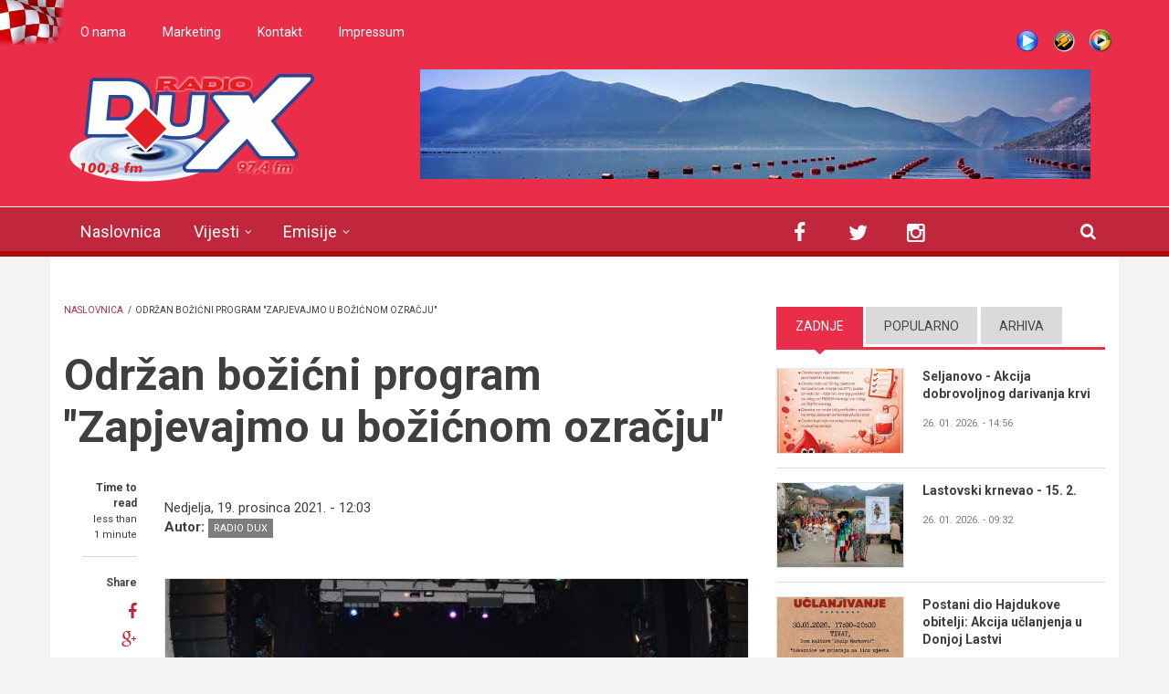

--- FILE ---
content_type: text/html; charset=utf-8
request_url: http://radiodux.me/vijesti/drustvo/odrzan-bozicni-program-zapjevajmo-u-bozicnom-ozracju
body_size: 14254
content:
<!DOCTYPE html>
<html lang="hr" dir="ltr"
  xmlns:og="http://ogp.me/ns#"
  xmlns:article="http://ogp.me/ns/article#"
  xmlns:book="http://ogp.me/ns/book#"
  xmlns:profile="http://ogp.me/ns/profile#"
  xmlns:video="http://ogp.me/ns/video#"
  xmlns:product="http://ogp.me/ns/product#">

<head profile="http://www.w3.org/1999/xhtml/vocab">
  <meta http-equiv="Content-Type" content="text/html; charset=utf-8" />
<meta name="HandheldFriendly" content="true" />
<link rel="shortcut icon" href="http://radiodux.me/sites/default/files/favicon_0.ico" type="image/vnd.microsoft.icon" />
<meta name="MobileOptimized" content="width" />
<meta name="viewport" content="width=device-width, initial-scale=1" />
<link rel="canonical" href="http://radiodux.me/vijesti/drustvo/odrzan-bozicni-program-zapjevajmo-u-bozicnom-ozracju" />
<link rel="shortlink" href="http://radiodux.me/node/33608" />
<meta property="og:site_name" content="Radio DUX" />
<meta property="og:title" content="Održan božićni program &quot;Zapjevajmo u božićnom ozračju&quot;" />
<meta property="og:type" content="article" />
<meta property="og:url" content="http://radiodux.me/vijesti/drustvo/odrzan-bozicni-program-zapjevajmo-u-bozicnom-ozracju" />
<meta property="og:description" content="Sinoć je na Velikoj sceni Centra za kulturu &quot;Nikola Đurković&quot; održan božićni program, &quot;Zapjevajmo u božićnom ozračju.&quot; Program su osmislile voditeljica Amaterskog kazališta HNV-a Dijana Milošević i voditeljica klape &quot;Marineri&quot; Nada Baldić. Njihovim su se grupama, svojim glasovima, plesnim pokretima i recitacijama, pridružili učenici hrvatske nastave u Crnoj Gori. Na sceni su ih pratili mladići iz Muzičkog sastava HNV-a, a posebnu ulogu u predstavi ima Milivoj Slaby." />
<meta property="og:updated_time" content="2021-12-19T15:29:57+01:00" />
<meta property="og:image" content="http://radiodux.me/sites/default/files/2021/19-12-2021-odrzan-bozicni-program-zapjevajmo-u-bozicnom-ozracju/dsc0220resize.jpg" />
<meta property="og:image" content="http://radiodux.me/sites/default/files/2021/19-12-2021-odrzan-bozicni-program-zapjevajmo-u-bozicnom-ozracju/dsc0185resize.jpg" />
<meta property="og:image" content="http://radiodux.me/sites/default/files/2021/19-12-2021-odrzan-bozicni-program-zapjevajmo-u-bozicnom-ozracju/dsc0188resize.jpg" />
<meta property="og:image" content="http://radiodux.me/sites/default/files/2021/19-12-2021-odrzan-bozicni-program-zapjevajmo-u-bozicnom-ozracju/dsc0191resize.jpg" />
<meta property="og:image" content="http://radiodux.me/sites/default/files/2021/19-12-2021-odrzan-bozicni-program-zapjevajmo-u-bozicnom-ozracju/dsc0193resize.jpg" />
<meta property="og:image" content="http://radiodux.me/sites/default/files/2021/19-12-2021-odrzan-bozicni-program-zapjevajmo-u-bozicnom-ozracju/dsc0194resize.jpg" />
<meta property="og:image" content="http://radiodux.me/sites/default/files/2021/19-12-2021-odrzan-bozicni-program-zapjevajmo-u-bozicnom-ozracju/dsc0196resize.jpg" />
<meta property="og:image" content="http://radiodux.me/sites/default/files/2021/19-12-2021-odrzan-bozicni-program-zapjevajmo-u-bozicnom-ozracju/dsc0201resize.jpg" />
<meta property="og:image" content="http://radiodux.me/sites/default/files/2021/19-12-2021-odrzan-bozicni-program-zapjevajmo-u-bozicnom-ozracju/dsc0202resize.jpg" />
<meta property="og:image" content="http://radiodux.me/sites/default/files/2021/19-12-2021-odrzan-bozicni-program-zapjevajmo-u-bozicnom-ozracju/dsc0203resize.jpg" />
<meta property="og:image" content="http://radiodux.me/sites/default/files/2021/19-12-2021-odrzan-bozicni-program-zapjevajmo-u-bozicnom-ozracju/dsc0204resize.jpg" />
<meta property="og:image" content="http://radiodux.me/sites/default/files/2021/19-12-2021-odrzan-bozicni-program-zapjevajmo-u-bozicnom-ozracju/dsc0207resize.jpg" />
<meta property="og:image" content="http://radiodux.me/sites/default/files/2021/19-12-2021-odrzan-bozicni-program-zapjevajmo-u-bozicnom-ozracju/dsc0210resize.jpg" />
<meta property="og:image" content="http://radiodux.me/sites/default/files/2021/19-12-2021-odrzan-bozicni-program-zapjevajmo-u-bozicnom-ozracju/dsc0211resize.jpg" />
<meta property="og:image" content="http://radiodux.me/sites/default/files/2021/19-12-2021-odrzan-bozicni-program-zapjevajmo-u-bozicnom-ozracju/dsc0212resize.jpg" />
<meta property="og:image" content="http://radiodux.me/sites/default/files/2021/19-12-2021-odrzan-bozicni-program-zapjevajmo-u-bozicnom-ozracju/dsc0214resize.jpg" />
<meta property="og:image" content="http://radiodux.me/sites/default/files/2021/19-12-2021-odrzan-bozicni-program-zapjevajmo-u-bozicnom-ozracju/dsc0215resize.jpg" />
<meta property="og:image" content="http://radiodux.me/sites/default/files/2021/19-12-2021-odrzan-bozicni-program-zapjevajmo-u-bozicnom-ozracju/dsc0217resize.jpg" />
<meta name="twitter:title" content="Održan božićni program &quot;Zapjevajmo u božićnom ozračju&quot;" />
<meta name="twitter:description" content="Sinoć je na Velikoj sceni Centra za kulturu &quot;Nikola Đurković&quot; održan božićni program, &quot;Zapjevajmo u božićnom ozračju.&quot; Program su osmislile voditeljica Amaterskog kazališta HNV-a Dijana Milošević i" />
<meta property="article:published_time" content="2021-12-19T12:05:45+01:00" />
<meta property="article:modified_time" content="2021-12-19T15:29:57+01:00" />
  <title>Održan božićni program "Zapjevajmo u božićnom ozračju" | Radio DUX</title>
  <style type="text/css" media="all">
@import url("http://radiodux.me/modules/system/system.base.css?swwxzp");
@import url("http://radiodux.me/modules/system/system.menus.css?swwxzp");
@import url("http://radiodux.me/modules/system/system.messages.css?swwxzp");
@import url("http://radiodux.me/modules/system/system.theme.css?swwxzp");
</style>
<style type="text/css" media="all">
@import url("http://radiodux.me/sites/all/libraries/mediaelement/build/mediaelementplayer.min.css?swwxzp");
</style>
<style type="text/css" media="screen">
@import url("http://radiodux.me/sites/all/modules/views_slideshow/views_slideshow.css?swwxzp");
</style>
<style type="text/css" media="all">
@import url("http://radiodux.me/sites/all/modules/calendar/css/calendar_multiday.css?swwxzp");
@import url("http://radiodux.me/sites/all/modules/date/date_api/date.css?swwxzp");
@import url("http://radiodux.me/sites/all/modules/date/date_popup/themes/datepicker.1.7.css?swwxzp");
@import url("http://radiodux.me/modules/field/theme/field.css?swwxzp");
@import url("http://radiodux.me/modules/node/node.css?swwxzp");
@import url("http://radiodux.me/modules/poll/poll.css?swwxzp");
@import url("http://radiodux.me/modules/search/search.css?swwxzp");
@import url("http://radiodux.me/modules/user/user.css?swwxzp");
@import url("http://radiodux.me/sites/all/modules/views/css/views.css?swwxzp");
</style>
<style type="text/css" media="all">
@import url("http://radiodux.me/sites/all/modules/colorbox/styles/default/colorbox_style.css?swwxzp");
@import url("http://radiodux.me/sites/all/modules/ctools/css/ctools.css?swwxzp");
@import url("http://radiodux.me/sites/all/modules/views_slideshow/contrib/views_slideshow_cycle/views_slideshow_cycle.css?swwxzp");
@import url("http://radiodux.me/sites/all/modules/tb_megamenu/fonts/font-awesome/css/font-awesome.css?swwxzp");
@import url("http://radiodux.me/sites/all/modules/tb_megamenu/css/bootstrap.css?swwxzp");
@import url("http://radiodux.me/sites/all/modules/tb_megamenu/css/base.css?swwxzp");
@import url("http://radiodux.me/sites/all/modules/tb_megamenu/css/default.css?swwxzp");
@import url("http://radiodux.me/sites/all/modules/tb_megamenu/css/compatibility.css?swwxzp");
@import url("http://radiodux.me/sites/all/themes/newsplus/js/magnific-popup/magnific-popup.css?swwxzp");
@import url("http://radiodux.me/sites/all/modules/quicktabs/css/quicktabs.css?swwxzp");
</style>
<link type="text/css" rel="stylesheet" href="http://netdna.bootstrapcdn.com/font-awesome/4.1.0/css/font-awesome.css" media="all" />
<style type="text/css" media="all">
@import url("http://radiodux.me/sites/all/themes/newsplus/js/meanmenu/meanmenu.css?swwxzp");
@import url("http://radiodux.me/sites/all/libraries/superfish/css/superfish.css?swwxzp");
</style>
<style type="text/css" media="all">
@import url("http://radiodux.me/sites/all/themes/newsplus/bootstrap/css/bootstrap.css?swwxzp");
@import url("http://radiodux.me/sites/all/themes/newsplus/js/flexslider/flexslider.css?swwxzp");
@import url("http://radiodux.me/sites/all/themes/newsplus/style.css?swwxzp");
</style>
<style type="text/css" media="all">
@import url("http://radiodux.me/sites/all/themes/newsplus/fonts/http/roboto-font.css?swwxzp");
@import url("http://radiodux.me/sites/all/themes/newsplus/fonts/http/montserrat-font.css?swwxzp");
@import url("http://radiodux.me/sites/all/themes/newsplus/fonts/http/sourcecodepro-font.css?swwxzp");
@import url("http://radiodux.me/sites/all/themes/newsplus/fonts/http/ptsans-font.css?swwxzp");
</style>

<!--[if (IE 9)&(!IEMobile)]>
<link type="text/css" rel="stylesheet" href="http://radiodux.me/sites/all/themes/newsplus/ie9.css?swwxzp" media="all" />
<![endif]-->
<style type="text/css" media="all">
@import url("http://radiodux.me/sites/all/themes/newsplus/local.css?swwxzp");
</style>

  <!-- HTML5 element support for IE6-8 -->
  <!--[if lt IE 9]>
    <script src="//html5shiv.googlecode.com/svn/trunk/html5.js"></script>
  <![endif]-->
  <script type="text/javascript" src="http://radiodux.me/sites/all/modules/jquery_update/replace/jquery/1.7/jquery.min.js?v=1.7.2"></script>
<script type="text/javascript" src="http://radiodux.me/misc/jquery.once.js?v=1.2"></script>
<script type="text/javascript" src="http://radiodux.me/misc/drupal.js?swwxzp"></script>
<script type="text/javascript" src="http://radiodux.me/sites/all/libraries/mediaelement/build/mediaelement-and-player.min.js?v=2.1.6"></script>
<script type="text/javascript" src="http://radiodux.me/sites/all/modules/views_slideshow/js/views_slideshow.js?v=1.0"></script>
<script type="text/javascript" src="http://radiodux.me/sites/all/modules/admin_menu/admin_devel/admin_devel.js?swwxzp"></script>
<script type="text/javascript" src="http://radiodux.me/misc/progress.js?swwxzp"></script>
<script type="text/javascript" src="http://radiodux.me/sites/default/files/languages/hr_RAkcwuEmXcdttSL0qpnACoBaIQR1sA32R0_wW7Cbwx8.js?swwxzp"></script>
<script type="text/javascript" src="http://radiodux.me/sites/all/libraries/colorbox/jquery.colorbox-min.js?swwxzp"></script>
<script type="text/javascript" src="http://radiodux.me/sites/all/modules/colorbox/js/colorbox.js?swwxzp"></script>
<script type="text/javascript" src="http://radiodux.me/sites/all/modules/colorbox/styles/default/colorbox_style.js?swwxzp"></script>
<script type="text/javascript" src="http://radiodux.me/sites/all/modules/mediaelement/mediaelement.js?swwxzp"></script>
<script type="text/javascript" src="http://radiodux.me/sites/all/libraries/jquery.cycle/jquery.cycle.all.js?swwxzp"></script>
<script type="text/javascript" src="http://radiodux.me/sites/all/modules/views_slideshow/contrib/views_slideshow_cycle/js/views_slideshow_cycle.js?swwxzp"></script>
<script type="text/javascript" src="http://radiodux.me/sites/all/modules/tb_megamenu/js/tb-megamenu-frontend.js?swwxzp"></script>
<script type="text/javascript" src="http://radiodux.me/sites/all/modules/tb_megamenu/js/tb-megamenu-touch.js?swwxzp"></script>
<script type="text/javascript" src="http://radiodux.me/sites/all/modules/google_analytics/googleanalytics.js?swwxzp"></script>
<script type="text/javascript">
<!--//--><![CDATA[//><!--
(function(i,s,o,g,r,a,m){i["GoogleAnalyticsObject"]=r;i[r]=i[r]||function(){(i[r].q=i[r].q||[]).push(arguments)},i[r].l=1*new Date();a=s.createElement(o),m=s.getElementsByTagName(o)[0];a.async=1;a.src=g;m.parentNode.insertBefore(a,m)})(window,document,"script","https://www.google-analytics.com/analytics.js","ga");ga("create", "UA-17120313-2", {"cookieDomain":"auto"});ga("send", "pageview");
//--><!]]>
</script>
<script type="text/javascript" src="http://radiodux.me/sites/all/themes/newsplus/js/magnific-popup/jquery.magnific-popup.js?swwxzp"></script>
<script type="text/javascript" src="http://radiodux.me/sites/all/modules/quicktabs/js/quicktabs.js?swwxzp"></script>
<script type="text/javascript" src="http://radiodux.me/sites/all/themes/newsplus/bootstrap/js/bootstrap.min.js?swwxzp"></script>
<script type="text/javascript">
<!--//--><![CDATA[//><!--
jQuery(document).ready(function($) { 
		$(window).scroll(function() {
			if($(this).scrollTop() != 0) {
				$("#toTop").fadeIn();	
			} else {
				$("#toTop").fadeOut();
			}
		});
		
		$("#toTop").click(function() {
			$("body,html").animate({scrollTop:0},800);
		});	
		
		});
//--><!]]>
</script>
<script type="text/javascript">
<!--//--><![CDATA[//><!--
jQuery(document).ready(function($) { 

			var	preHeaderHeight = $("#pre-header").outerHeight(),
			headerTopHeight = $("#header-top").outerHeight(),
			headerHeight = $("#header").outerHeight();
			
			$(window).load(function() {
				if(($(window).width() > 767)) {
					$("body").addClass("fixed-header-enabled");
				} else {
					$("body").removeClass("fixed-header-enabled");
				}
			});

			$(window).resize(function() {
				if(($(window).width() > 767)) {
					$("body").addClass("fixed-header-enabled");
				} else {
					$("body").removeClass("fixed-header-enabled");
				}
			});

			$(window).scroll(function() {
			if(($(this).scrollTop() > preHeaderHeight+headerTopHeight+headerHeight) && ($(window).width() > 767)) {
				$("body").addClass("onscroll");

				if ($("#page-intro").length > 0) { 
 					$("#page-intro").css("marginTop", (headerHeight)+"px");
				} else {
					$("#page").css("marginTop", (headerHeight)+"px");
				}

			} else {
				$("body").removeClass("onscroll");
				$("#page,#page-intro").css("marginTop", (0)+"px");
			}
			});
		
		});
//--><!]]>
</script>
<script type="text/javascript" src="http://radiodux.me/sites/all/themes/newsplus/js/meanmenu/jquery.meanmenu.fork.js?swwxzp"></script>
<script type="text/javascript">
<!--//--><![CDATA[//><!--
jQuery(document).ready(function($) {

			$("#main-navigation .sf-menu, #main-navigation .content>ul.menu, #main-navigation ul.main-menu").wrap("<div class='meanmenu-wrapper'></div>");
			$("#main-navigation .meanmenu-wrapper").meanmenu({
				meanScreenWidth: "767",
				meanRemoveAttrs: true,
				meanMenuContainer: "#header-inside",
				meanMenuClose: ""
			});	

			if ($("#pre-header .sf-menu").length>0 || $("#pre-header .content>ul.menu").length>0) {
				$("#pre-header .sf-menu, #pre-header .content>ul.menu").wrap("<div class='pre-header-meanmenu-wrapper'></div>");
				$("#pre-header .pre-header-meanmenu-wrapper").meanmenu({
					meanScreenWidth: "767",
					meanRemoveAttrs: true,
					meanMenuContainer: "#pre-header-inside",
					meanMenuClose: ""
				});
			}

			if ($("#header-top .sf-menu").length>0 || $("#header-top .content>ul.menu").length>0) {
				$("#header-top .sf-menu, #header-top .content>ul.menu").wrap("<div class='header-top-meanmenu-wrapper'></div>");
				$("#header-top .header-top-meanmenu-wrapper").meanmenu({
					meanScreenWidth: "767",
					meanRemoveAttrs: true,
					meanMenuContainer: "#header-top-inside",
					meanMenuClose: ""
				});
			}

		});
//--><!]]>
</script>
<script type="text/javascript">
<!--//--><![CDATA[//><!--
jQuery(document).ready(function($) { 
		if ($(".view-titles .flexslider").length>0) {
			$(window).load(function() {
		        $(".view-titles .flexslider, .view-titles .view-content, .view-titles .more-link").fadeIn("slow");
				$(".view-titles .flexslider").flexslider({
				animation: "fade",             // Select your animation type, "fade" or "slide"
				slideshowSpeed: "5000",   // Set the speed of the slideshow cycling, in milliseconds
		        prevText: "",           
		        nextText: "",           
				pauseOnAction: false,
		        useCSS: false,
		        controlNav: false,
				directionNav: false
				});
				
			});
		}
	});
//--><!]]>
</script>
<script type="text/javascript">
<!--//--><![CDATA[//><!--
jQuery(document).ready(function($) { 
		if (jQuery("#affix").length>0) {
			$(window).load(function() {

				var affixBottom = $("#footer").outerHeight(true) + $("#subfooter").outerHeight(true),
				affixTop = $("#affix").offset().top;

				if (jQuery(".view-mt-internal-banner").length>0) {
					var pageWidth = $("#page>.container").outerWidth();
					if (pageWidth == 1170) {
						affixTop = $("#affix").offset().top+610;
					} else {
						affixTop = $("#affix").offset().top+506;
					}
				}

				if (jQuery(".fixed-header-enabled").length>0 || jQuery(".logged-in").length>0) {
					$("#affix").affix({
				        offset: {
				          top: affixTop-65,
				          bottom: affixBottom+50
				        }
				    });
				} else {
					$("#affix").affix({
				        offset: {
				          top: affixTop-35,
				          bottom: affixBottom+50
				        }
				    });
				}

			});
		}
	});
//--><!]]>
</script>
<script type="text/javascript">
<!--//--><![CDATA[//><!--

	if (jQuery(".print-button").length>0) {
		function PrintElem() {
		
			var divToPrint = document.getElementById("printArea");
	    	var mywindow = window.open("","_blank","");
		               
	    	mywindow.document.write(divToPrint.innerHTML);
	    
			mywindow.document.close();
			mywindow.focus();
			mywindow.print();
			mywindow.close();
		}
	}
//--><!]]>
</script>
<script type="text/javascript">
<!--//--><![CDATA[//><!--
jQuery(document).ready(function($) {
	if ($("#incfont").length>0 || $("#decfont").length>0 ) {

		(function () {
	    	
	    	$.fn.fontResize = function(options){
	    	
				var self = this;
				var increaseCount = 0;

				options.increaseBtn.on("click", function (e) {
		      	e.preventDefault();
					if(increaseCount < 3) {
					increaseCount++;
					} else {
					return false;
					}
					self.each(function(index, element){
					curSize= parseInt($(element).css("font-size")) * 1.1;
					if(increaseCount < 4) { $(element).css("font-size", curSize); }
					});
					console.log(increaseCount);
					return false;
				});

				options.decreaseBtn.on("click", function (e) {
		      	e.preventDefault();
					if(increaseCount > -2) {
					increaseCount--;
					} else {
					return false;
					}
					self.each(function(index, element){  
					curSize= parseInt($(element).css("font-size")) / 1.1;
					if(increaseCount > -3) { $(element).css("font-size", curSize); }
					});
					console.log(increaseCount);
					return false;
		    	});

			}

		})();

		$(window).load(function() {
			$(".node-content p, .node-content h1, .node-content h2, .node-content h3, .node-content h4, .node-content h5," +
				".node-content h6, .node-content a, .node-content ul, .node-content ol, .node-content input, .comment .submitted," +
				".node-content .node-info").fontResize({
				increaseBtn: $("#incfont"),
				decreaseBtn: $("#decfont")
			});
		});
	}
	});
//--><!]]>
</script>
<script type="text/javascript">
<!--//--><![CDATA[//><!--
jQuery(document).ready(function($) {

        $(window).load(function () {
       		if ($(".post-progress").length>0){
	            var s = $(window).scrollTop(),
	            c = $(window).height(),
	            d = $(".node-content").outerHeight(),
	            e = $("#comments").outerHeight(true),
	            f = $(".node-footer").outerHeight(true),
	            g = $(".node-content").offset().top;

				if (jQuery(".view-mt-internal-banner").length>0) {
					var pageWidth = $("#page>.container").outerWidth();
					if (pageWidth == 1170) {
						g = g+610;
					} else {
						g = g+506;
					}
				}

	            var scrollPercent = (s / (d+g-c-e-f)) * 100;
                scrollPercent = Math.round(scrollPercent);

	            if (c >= (d+g-e-f)) { scrollPercent = 100; } else if (scrollPercent < 0) { scrollPercent = 0; } else if (scrollPercent > 100) { scrollPercent = 100; }

	            $(".post-progressbar").css("width", scrollPercent + "%");
	            $(".post-progress-value").html(scrollPercent + "%");
	        }
        });

        $(window).scroll(function () {
            if ($(".post-progress").length>0){
	            var s = $(window).scrollTop(),
	            c = $(window).height(),
	            d = $(".node-content").outerHeight(true),
	            e = $("#comments").outerHeight(true),
	            f = $(".node-footer").outerHeight(true),
	            g = $(".node-content").offset().top;

                var scrollPercent = (s / (d+g-c-e-f)) * 100;
                scrollPercent = Math.round(scrollPercent);
                
                if (c >= (d+g-e-f)) { scrollPercent = 100; }  else if (scrollPercent < 0) { scrollPercent = 0; } else if (scrollPercent > 100) { scrollPercent = 100; }
                
                $(".post-progressbar").css("width", scrollPercent + "%");
                $(".post-progress-value").html(scrollPercent + "%");
            }
        });	

	});
//--><!]]>
</script>
<script type="text/javascript">
<!--//--><![CDATA[//><!--
jQuery(document).ready(function($) {
		if ($(".view-feed").length > 0) {
		    if(!(window.location.href.indexOf("page") > 0)) {
    			$(".view-feed .views-row-1").addClass("latest-object");
    		} else {
    			$(".view-feed .view-header").addClass("hide");
    		}
    	}
	});
//--><!]]>
</script>
<script type="text/javascript" src="http://radiodux.me/sites/all/libraries/superfish/jquery.hoverIntent.minified.js?swwxzp"></script>
<script type="text/javascript" src="http://radiodux.me/sites/all/libraries/superfish/sftouchscreen.js?swwxzp"></script>
<script type="text/javascript" src="http://radiodux.me/sites/all/libraries/superfish/sfsmallscreen.js?swwxzp"></script>
<script type="text/javascript" src="http://radiodux.me/sites/all/libraries/superfish/supposition.js?swwxzp"></script>
<script type="text/javascript" src="http://radiodux.me/sites/all/libraries/superfish/superfish.js?swwxzp"></script>
<script type="text/javascript" src="http://radiodux.me/sites/all/libraries/superfish/supersubs.js?swwxzp"></script>
<script type="text/javascript" src="http://radiodux.me/sites/all/modules/superfish/superfish.js?swwxzp"></script>
<script type="text/javascript" src="http://radiodux.me/sites/all/themes/newsplus/js/flexslider/jquery.flexslider.js?swwxzp"></script>
<script type="text/javascript">
<!--//--><![CDATA[//><!--
jQuery.extend(Drupal.settings, {"basePath":"\/","pathPrefix":"","ajaxPageState":{"theme":"newsplus","theme_token":"OTxeDxwCkHBhraz2sZWSah1YGFulGdyxlUi1XbuNN3Q","js":{"modules\/statistics\/statistics.js":1,"sites\/all\/modules\/addthis\/addthis.js":1,"0":1,"1":1,"2":1,"sites\/all\/modules\/jquery_update\/replace\/jquery\/1.7\/jquery.min.js":1,"misc\/jquery.once.js":1,"misc\/drupal.js":1,"sites\/all\/libraries\/mediaelement\/build\/mediaelement-and-player.min.js":1,"sites\/all\/modules\/views_slideshow\/js\/views_slideshow.js":1,"sites\/all\/modules\/admin_menu\/admin_devel\/admin_devel.js":1,"misc\/progress.js":1,"public:\/\/languages\/hr_RAkcwuEmXcdttSL0qpnACoBaIQR1sA32R0_wW7Cbwx8.js":1,"sites\/all\/libraries\/colorbox\/jquery.colorbox-min.js":1,"sites\/all\/modules\/colorbox\/js\/colorbox.js":1,"sites\/all\/modules\/colorbox\/styles\/default\/colorbox_style.js":1,"sites\/all\/modules\/mediaelement\/mediaelement.js":1,"sites\/all\/libraries\/jquery.cycle\/jquery.cycle.all.js":1,"sites\/all\/modules\/views_slideshow\/contrib\/views_slideshow_cycle\/js\/views_slideshow_cycle.js":1,"sites\/all\/modules\/tb_megamenu\/js\/tb-megamenu-frontend.js":1,"sites\/all\/modules\/tb_megamenu\/js\/tb-megamenu-touch.js":1,"sites\/all\/modules\/google_analytics\/googleanalytics.js":1,"3":1,"sites\/all\/themes\/newsplus\/js\/magnific-popup\/jquery.magnific-popup.js":1,"sites\/all\/modules\/quicktabs\/js\/quicktabs.js":1,"sites\/all\/themes\/newsplus\/bootstrap\/js\/bootstrap.min.js":1,"4":1,"5":1,"sites\/all\/themes\/newsplus\/js\/meanmenu\/jquery.meanmenu.fork.js":1,"6":1,"7":1,"8":1,"9":1,"10":1,"11":1,"12":1,"sites\/all\/libraries\/superfish\/jquery.hoverIntent.minified.js":1,"sites\/all\/libraries\/superfish\/sftouchscreen.js":1,"sites\/all\/libraries\/superfish\/sfsmallscreen.js":1,"sites\/all\/libraries\/superfish\/supposition.js":1,"sites\/all\/libraries\/superfish\/superfish.js":1,"sites\/all\/libraries\/superfish\/supersubs.js":1,"sites\/all\/modules\/superfish\/superfish.js":1,"sites\/all\/themes\/newsplus\/js\/flexslider\/jquery.flexslider.js":1},"css":{"modules\/system\/system.base.css":1,"modules\/system\/system.menus.css":1,"modules\/system\/system.messages.css":1,"modules\/system\/system.theme.css":1,"sites\/all\/libraries\/mediaelement\/build\/mediaelementplayer.min.css":1,"sites\/all\/modules\/views_slideshow\/views_slideshow.css":1,"sites\/all\/modules\/calendar\/css\/calendar_multiday.css":1,"sites\/all\/modules\/date\/date_api\/date.css":1,"sites\/all\/modules\/date\/date_popup\/themes\/datepicker.1.7.css":1,"modules\/field\/theme\/field.css":1,"modules\/node\/node.css":1,"modules\/poll\/poll.css":1,"modules\/search\/search.css":1,"modules\/user\/user.css":1,"sites\/all\/modules\/views\/css\/views.css":1,"sites\/all\/modules\/colorbox\/styles\/default\/colorbox_style.css":1,"sites\/all\/modules\/ctools\/css\/ctools.css":1,"sites\/all\/modules\/views_slideshow\/contrib\/views_slideshow_cycle\/views_slideshow_cycle.css":1,"sites\/all\/modules\/tb_megamenu\/fonts\/font-awesome\/css\/font-awesome.css":1,"sites\/all\/modules\/tb_megamenu\/css\/bootstrap.css":1,"sites\/all\/modules\/tb_megamenu\/css\/base.css":1,"sites\/all\/modules\/tb_megamenu\/css\/default.css":1,"sites\/all\/modules\/tb_megamenu\/css\/compatibility.css":1,"sites\/all\/themes\/newsplus\/js\/magnific-popup\/magnific-popup.css":1,"sites\/all\/modules\/quicktabs\/css\/quicktabs.css":1,"http:\/\/netdna.bootstrapcdn.com\/font-awesome\/4.1.0\/css\/font-awesome.css":1,"sites\/all\/themes\/newsplus\/js\/meanmenu\/meanmenu.css":1,"sites\/all\/libraries\/superfish\/css\/superfish.css":1,"sites\/all\/themes\/newsplus\/bootstrap\/css\/bootstrap.css":1,"sites\/all\/themes\/newsplus\/js\/flexslider\/flexslider.css":1,"sites\/all\/themes\/newsplus\/style.css":1,"sites\/all\/themes\/newsplus\/fonts\/http\/roboto-font.css":1,"sites\/all\/themes\/newsplus\/fonts\/http\/montserrat-font.css":1,"sites\/all\/themes\/newsplus\/fonts\/http\/sourcecodepro-font.css":1,"sites\/all\/themes\/newsplus\/fonts\/http\/ptsans-font.css":1,"sites\/all\/themes\/newsplus\/ie9.css":1,"sites\/all\/themes\/newsplus\/local.css":1}},"colorbox":{"opacity":"0.85","current":"{current} of {total}","previous":"\u00ab Prev","next":"Next \u00bb","close":"Close","maxWidth":"98%","maxHeight":"98%","fixed":true,"mobiledetect":true,"mobiledevicewidth":"480px"},"mediaelementAll":true,"viewsSlideshow":{"roto_baner-block":{"methods":{"goToSlide":["viewsSlideshowPager","viewsSlideshowSlideCounter","viewsSlideshowCycle"],"nextSlide":["viewsSlideshowPager","viewsSlideshowSlideCounter","viewsSlideshowCycle"],"pause":["viewsSlideshowControls","viewsSlideshowCycle"],"play":["viewsSlideshowControls","viewsSlideshowCycle"],"previousSlide":["viewsSlideshowPager","viewsSlideshowSlideCounter","viewsSlideshowCycle"],"transitionBegin":["viewsSlideshowPager","viewsSlideshowSlideCounter"],"transitionEnd":[]},"paused":0}},"viewsSlideshowCycle":{"#views_slideshow_cycle_main_roto_baner-block":{"num_divs":5,"id_prefix":"#views_slideshow_cycle_main_","div_prefix":"#views_slideshow_cycle_div_","vss_id":"roto_baner-block","effect":"blindX","transition_advanced":0,"timeout":5000,"speed":700,"delay":0,"sync":1,"random":0,"pause":1,"pause_on_click":0,"action_advanced":0,"start_paused":0,"remember_slide":0,"remember_slide_days":1,"pause_in_middle":0,"pause_when_hidden":0,"pause_when_hidden_type":"full","amount_allowed_visible":"","nowrap":0,"fixed_height":1,"items_per_slide":1,"wait_for_image_load":1,"wait_for_image_load_timeout":3000,"cleartype":0,"cleartypenobg":0,"advanced_options":"{}"}},"urlIsAjaxTrusted":{"\/vijesti\/drustvo\/odrzan-bozicni-program-zapjevajmo-u-bozicnom-ozracju":true},"googleanalytics":{"trackOutbound":1,"trackMailto":1,"trackDownload":1,"trackDownloadExtensions":"7z|aac|arc|arj|asf|asx|avi|bin|csv|doc(x|m)?|dot(x|m)?|exe|flv|gif|gz|gzip|hqx|jar|jpe?g|js|mp(2|3|4|e?g)|mov(ie)?|msi|msp|pdf|phps|png|ppt(x|m)?|pot(x|m)?|pps(x|m)?|ppam|sld(x|m)?|thmx|qtm?|ra(m|r)?|sea|sit|tar|tgz|torrent|txt|wav|wma|wmv|wpd|xls(x|m|b)?|xlt(x|m)|xlam|xml|z|zip","trackColorbox":1},"superfish":{"1":{"id":"1","sf":{"animation":{"opacity":"show","height":"show"},"speed":"\u0027fast\u0027","autoArrows":false,"dropShadows":true,"disableHI":false},"plugins":{"touchscreen":{"mode":"window_width"},"smallscreen":{"mode":"window_width","addSelected":false,"menuClasses":false,"hyperlinkClasses":false,"title":"Main menu"},"supposition":true,"bgiframe":false,"supersubs":{"minWidth":"17","maxWidth":"27","extraWidth":1}}}},"statistics":{"data":{"nid":"33608"},"url":"\/modules\/statistics\/statistics.php"},"quicktabs":{"qt_sidebar_tabs":{"name":"sidebar_tabs","tabs":[{"bid":"views_delta_mt_latest-block","hide_title":1},{"bid":"views_delta_mt_most_popular-block_1","hide_title":1},{"bid":"views_delta_archive-block","hide_title":1}],"urlIsAjaxTrusted":{"\/vijesti\/drustvo\/odrzan-bozicni-program-zapjevajmo-u-bozicnom-ozracju":true}}}});
//--><!]]>
</script>
</head>
<body class="html not-front not-logged-in one-sidebar sidebar-second page-node page-node- page-node-33608 node-type--lanak sff-32 slff-32 hff-5 pff-5 wide-sidebar" >
  <div id="skip-link">
    <a href="#main-content" class="element-invisible element-focusable">Skoči na glavni sadržaj</a>
  </div>
    <div id="toTop"><i class="fa fa-play-circle fa-rotate-270"></i></div>

<!-- #pre-header -->
<div id="pre-header" class="clearfix">
    <div class="container">

        <!-- #pre-header-inside -->
        <div id="pre-header-inside" class="clearfix">
            <div class="row">
                
                                <div class="col-md-8">
                    <!-- #pre-header-left -->
                    <div id="pre-header-left" class="clearfix">
                        <div class="pre-header-area">
                              <div class="region region-pre-header-left">
    <div id="block-menu-menu-donji-menu" class="block block-menu clearfix">

    
  <div class="content">
    <ul class="menu"><li class="first leaf"><a href="/o-radiju">O nama</a></li>
<li class="leaf"><a href="/marketing-dux-radija">Marketing</a></li>
<li class="leaf"><a href="/vijesti/kontakt">Kontakt</a></li>
<li class="last leaf"><a href="/vijesti/impressum">Impressum</a></li>
</ul>  </div>
</div>
  </div>
                        </div>
                    </div>
                    <!-- EOF:#pre-header-left -->
                </div>
                            
            
                                <div class="col-md-4">
                    <!-- #pre-header-right -->
                    <div id="pre-header-right" class="clearfix">
                        <div class="pre-header-area">                    
                              <div class="region region-pre-header-right">
    <div id="block-block-13" class="block block-block clearfix">

    
  <div class="content">
     <ul class="shotcast_play"><li><a href="http://www.radiodux.me/live-strim" target="popup" title="Live Stream" class="pl_live" onclick="window.open('http://www.radiodux.me/live-strim','Radio DUX Live','width=700,height=400,left='+(screen.availWidth/2-350)+',top='+(screen.availHeight/2-200)+'');return false;">Live stream</a></li>
<li><a href="http://www.radiodux.me:8000/radiodux.m3u" title="Winamp" class="pl_wa">Winamp</a></li>
<li><a href="http://www.radiodux.me:8000/radiodux.xspf" target="_blank" title="Windows Media Player" class="pl_wmp">WMP</a></li>
</ul>  </div>
</div>
  </div>
                        </div>
                    </div>
                    <!-- EOF:#pre-header-right -->
                </div>
                            
            </div>
        </div>
        <!-- EOF: #pre-header-inside -->

    </div>
</div>
<!-- EOF: #pre-header -->

<!-- #header-top -->
<header id="header-top" role="banner" class="clearfix">
    <div class="container">

        <!-- #header-top-inside -->
        <div id="header-top-inside" class="clearfix">
            <div class="row">
            
                <div class="col-md-4">
                    <!-- #header-top-left -->
                    <div id="header-top-left" class="clearfix">
                        <div class="header-top-area">

                            <div id="logo-and-site-name-wrapper" class="clearfix">
                                                                <div id="logo">
                                <a href="/" title="Naslovnica" rel="home"> <img src="http://radiodux.me/sites/default/files/dux_radio_zns2.png" alt="Naslovnica" /> </a>
                                </div>
                                                                
                                                                
                                                            </div>
                            
                            
                        </div>
                    </div>
                    <!-- EOF:#header-top-left -->
                </div>
            
            
                                <div class="col-md-8">
                    <!-- #header-top-right -->
                    <div id="header-top-right" class="clearfix">
                        <div class="header-top-area">                    
                              <div class="region region-header-top-right">
    <div id="block-views-roto-baner-block" class="block block-views clearfix">

    
  <div class="content">
    <div class="view view-roto-baner view-id-roto_baner view-display-id-block view-dom-id-0f1da53607afe1cb7c0bf996f3126107">
        
  
  
      <div class="view-content">
      
  <div class="skin-default">
    
    <div id="views_slideshow_cycle_main_roto_baner-block" class="views_slideshow_cycle_main views_slideshow_main"><div id="views_slideshow_cycle_teaser_section_roto_baner-block" class="views-slideshow-cycle-main-frame views_slideshow_cycle_teaser_section">
  <div id="views_slideshow_cycle_div_roto_baner-block_0" class="views-slideshow-cycle-main-frame-row views_slideshow_cycle_slide views_slideshow_slide views-row-1 views-row-odd">
  <div class="views-slideshow-cycle-main-frame-row-item views-row views-row-0 views-row-odd views-row-first">
    
  <div class="views-field views-field-field-slika-baner">        <div class="field-content"><img src="http://radiodux.me/sites/default/files/styles/r_baner/public/dsc_1354_fhdr.jpg?itok=mmpCh2zj" width="734" height="120" alt="" /></div>  </div></div>
</div>
<div id="views_slideshow_cycle_div_roto_baner-block_1" class="views-slideshow-cycle-main-frame-row views_slideshow_cycle_slide views_slideshow_slide views-row-2 views_slideshow_cycle_hidden views-row-even">
  <div class="views-slideshow-cycle-main-frame-row-item views-row views-row-1 views-row-even">
    
  <div class="views-field views-field-field-slika-baner">        <div class="field-content"><img src="http://radiodux.me/sites/default/files/styles/r_baner/public/dsc_5723_stitch.jpg?itok=2-9Wy5xX" width="734" height="120" alt="" /></div>  </div></div>
</div>
<div id="views_slideshow_cycle_div_roto_baner-block_2" class="views-slideshow-cycle-main-frame-row views_slideshow_cycle_slide views_slideshow_slide views-row-3 views_slideshow_cycle_hidden views-row-odd">
  <div class="views-slideshow-cycle-main-frame-row-item views-row views-row-2 views-row-odd">
    
  <div class="views-field views-field-field-slika-baner">        <div class="field-content"><img src="http://radiodux.me/sites/default/files/styles/r_baner/public/dsc_5098_resize.jpg?itok=JcBqyb7r" width="734" height="120" alt="" /></div>  </div></div>
</div>
<div id="views_slideshow_cycle_div_roto_baner-block_3" class="views-slideshow-cycle-main-frame-row views_slideshow_cycle_slide views_slideshow_slide views-row-4 views_slideshow_cycle_hidden views-row-even">
  <div class="views-slideshow-cycle-main-frame-row-item views-row views-row-3 views-row-even">
    
  <div class="views-field views-field-field-slika-baner">        <div class="field-content"><img src="http://radiodux.me/sites/default/files/styles/r_baner/public/perast_panorama.jpg?itok=0A5Bro4S" width="734" height="120" alt="" /></div>  </div></div>
</div>
<div id="views_slideshow_cycle_div_roto_baner-block_4" class="views-slideshow-cycle-main-frame-row views_slideshow_cycle_slide views_slideshow_slide views-row-5 views_slideshow_cycle_hidden views-row-odd">
  <div class="views-slideshow-cycle-main-frame-row-item views-row views-row-4 views-row-odd views-row-last">
    
  <div class="views-field views-field-field-slika-baner">        <div class="field-content"><img src="http://radiodux.me/sites/default/files/styles/r_baner/public/704190_524398004238257_1601150844_o.jpg?itok=NHpNvF8S" width="734" height="120" alt="" /></div>  </div></div>
</div>
</div>
</div>
      </div>
    </div>
  
  
  
  
  
  
</div>  </div>
</div>
  </div>
                        </div>
                    </div>
                    <!-- EOF:#header-top-right -->
                </div>
                            
            </div>
        </div>
        <!-- EOF: #header-top-inside -->

    </div>
</header>
<!-- EOF: #header-top -->

<!-- #header -->
<header id="header">
    
    
    <div class="container">
        
        <!-- #header-inside -->
        <div id="header-inside" class="clearfix">
            <div class="row">
                <div class="header-area">

                    <div class="col-md-8">
                        <!-- #header-inside-left -->
                        <div id="header-inside-left" class="clearfix">
                            <!-- #main-navigation -->
                            <div id="main-navigation" class="clearfix">
                                <nav role="navigation"> 
                                                                          <div class="region region-navigation">
    <div id="block-superfish-1" class="block block-superfish clearfix">

    
  <div class="content">
    <ul id="superfish-1" class="menu sf-menu sf-main-menu sf-horizontal sf-style-none sf-total-items-3 sf-parent-items-2 sf-single-items-1"><li id="menu-218-1" class="first odd sf-item-1 sf-depth-1 sf-no-children"><a href="/" title="" class="sf-depth-1">Naslovnica</a></li><li id="menu-2378-1" class="middle even sf-item-2 sf-depth-1 sf-total-children-5 sf-parent-children-0 sf-single-children-5 menuparent"><a href="/vijesti" class="sf-depth-1 menuparent">Vijesti</a><ul><li id="menu-2377-1" class="first odd sf-item-1 sf-depth-2 sf-no-children"><a href="/vijesti/drustvo" title="" class="sf-depth-2">Društvo</a></li><li id="menu-1962-1" class="middle even sf-item-2 sf-depth-2 sf-no-children"><a href="/vijesti/hrvatska" title="" class="sf-depth-2">Hrvatska</a></li><li id="menu-600-1" class="middle odd sf-item-3 sf-depth-2 sf-no-children"><a href="/vijesti/kultura" title="" class="sf-depth-2">Kultura</a></li><li id="menu-602-1" class="middle even sf-item-4 sf-depth-2 sf-no-children"><a href="/vijesti/sport" title="" class="sf-depth-2">Sport</a></li><li id="menu-2375-1" class="last odd sf-item-5 sf-depth-2 sf-no-children"><a href="/vijesti/svijet-i-regija" title="" class="sf-depth-2">Svijet i regija</a></li></ul></li><li id="menu-695-1" class="last odd sf-item-3 sf-depth-1 sf-total-children-7 sf-parent-children-0 sf-single-children-7 menuparent"><a href="/emisije" class="sf-depth-1 menuparent">Emisije</a><ul><li id="menu-697-1" class="first odd sf-item-1 sf-depth-2 sf-no-children"><a href="/emisije/tragom-hrvata-boke" class="sf-depth-2">Tragom Hrvata Boke </a></li><li id="menu-698-1" class="middle even sf-item-2 sf-depth-2 sf-no-children"><a href="/emisije/bokobran" class="sf-depth-2">Bokobran</a></li><li id="menu-2372-1" class="middle odd sf-item-3 sf-depth-2 sf-no-children"><a href="/emisije/u-svjetlu-kulture" class="sf-depth-2">U svjetlu kulture</a></li><li id="menu-3120-1" class="middle even sf-item-4 sf-depth-2 sf-no-children"><a href="/emisija/mladi-hrvati-boke-m" class="sf-depth-2">Mladi Hrvati Boke</a></li><li id="menu-4105-1" class="middle odd sf-item-5 sf-depth-2 sf-no-children"><a href="/emisija/bez-cukra-molim1" class="sf-depth-2">Bez cukra molim</a></li><li id="menu-4106-1" class="middle even sf-item-6 sf-depth-2 sf-no-children"><a href="/emisija/kokotici" class="sf-depth-2">Kokotići u podne</a></li><li id="menu-4167-1" class="last odd sf-item-7 sf-depth-2 sf-no-children"><a href="/emisije/sportske-minute" class="sf-depth-2">Sportske minute</a></li></ul></li></ul>  </div>
</div>
  </div>
                                                                    </nav>
                            </div>
                            <!-- EOF: #main-navigation -->
                        </div>
                        <!-- EOF:#header-inside-left -->
                    </div>

                                    
                    <div class="col-md-4">
                        <!-- #header-inside-right -->
                        <div id="header-inside-right" class="clearfix">
                          <div class="region region-header">
    <div id="block-block-12" class="block block-block clearfix">

    
  <div class="content">
    <div class="navigation-social-bookmarks">
<ul class="social-bookmarks">
<li>
<a href="https://www.facebook.com/pages/Radio-DUX/187204071290987"><i class="fa fa-facebook"></i></a>
</li>
<li>
<a href="https://twitter.com/Radio_DUX"><i class="fa fa-twitter"></i></a>
</li> 
<li>
<a href="https://www.instagram.com/radiodux/"><i class="fa fa-instagram"></i></a>
</li>                 
</ul>
<div class="dropdown search-bar block-search">
<a data-toggle="dropdown" href="#" class="trigger"></a>
<ul class="dropdown-menu" role="menu" aria-labelledby="dLabel">
<li><form action="/vijesti/drustvo/odrzan-bozicni-program-zapjevajmo-u-bozicnom-ozracju" method="post" id="search-block-form" accept-charset="UTF-8"><div><div class="container-inline">
      <h2 class="element-invisible">Obrazac pretraživanja</h2>
    <div class="form-item form-type-textfield form-item-search-block-form">
 <input onblur="if (this.value == &#039;&#039;) {this.value = &#039;Enter terms then hit Search...&#039;;}" onfocus="if (this.value == &#039;Enter terms then hit Search...&#039;) {this.value = &#039;&#039;;}" type="text" id="edit-search-block-form--2" name="search_block_form" value="Enter terms then hit Search..." size="15" maxlength="128" class="form-text" />
</div>
<div class="form-actions form-wrapper" id="edit-actions"><input value="" type="submit" id="edit-submit" name="op" class="form-submit" /></div><input type="hidden" name="form_build_id" value="form-NmsdJD9THQ_BfZlO6tWclMILvPcHY_dbRxsENjI1QqQ" />
<input type="hidden" name="form_id" value="search_block_form" />
</div>
</div></form></li>
</ul>
</div>
 </div>  </div>
</div>
  </div>
                        </div>
                        <!-- EOF:#header-inside-right -->                        
                    </div>
                                        
                </div>
            </div>
        </div>
        <!-- EOF: #header-inside -->

    </div>
</header>
<!-- EOF: #header -->


<!-- #page -->
<div id="page" class="clearfix">

    <div class="container">
        
        <!-- #page-inside -->
        <div id="page-inside">

            <!-- #messages-console -->
                        <!-- EOF: #messages-console -->

            
            <!-- #main-content -->
            <div id="main-content">

                <div class="row">

                    
                    <section class="col-md-8">

                         
                        <!-- #breadcrumb -->
                        <div id="breadcrumb" class="clearfix">
                            <!-- #breadcrumb-inside -->
                            <div id="breadcrumb-inside" class="clearfix">
                            <div><a href="/">Naslovnica</a> <span class="breadcrumb-separator">/</span>Održan božićni program &quot;Zapjevajmo u božićnom ozračju&quot;</div>                            </div>
                            <!-- EOF: #breadcrumb-inside -->
                        </div>
                        <!-- EOF: #breadcrumb -->
                        
                        
                        
                        
                        <!-- #main -->
                        <div id="main" class="clearfix">

                                                        <h1 class="title" id="page-title">Održan božićni program &quot;Zapjevajmo u božićnom ozračju&quot;</h1>                            
                            <!-- #tabs -->
                                                            <div class="tabs">
                                                                </div>
                                                        <!-- EOF: #tabs -->

                            
                            <!-- #action links -->
                                                        <!-- EOF: #action links -->

                             
                              <div class="region region-content">
    <div id="block-system-main" class="block block-system clearfix">

    
  <div class="content">
    <article id="node-33608" class="node node--lanak node-promoted view-mode-full clearfix">
  
  <!-- node-content-wrapper -->
  <div id="printArea" class="node-content-wrapper clearfix">

        <!-- node-side -->
    <div class="node-side">
      
            
            <!-- reading-time -->
      <div class="reading-time">
        <div>Time to read</div>
          
        <span>less than<br> 1 minute</span>          
      </div>
      <!-- EOF: reading-time -->
            
            <!-- #affix -->
      <div id="affix">
        
                <!-- share-links -->
        <div class="share-links">
          Share                    <ul>
            <li><a href="https://www.facebook.com/sharer/sharer.php?u=http%3A%2F%2Fradiodux.me%2Fvijesti%2Fdrustvo%2Fodrzan-bozicni-program-zapjevajmo-u-bozicnom-ozracju&t=Odr%C5%BEan+bo%C5%BEi%C4%87ni+program+%26quot%3BZapjevajmo+u+bo%C5%BEi%C4%87nom+ozra%C4%8Dju%26quot%3B" onclick="window.open(this.href, 'facebook-share','width=580,height=296');return false;"><span><i class="fa fa-facebook"></i></span></a></li>
            <li><a href="https://plus.google.com/share?url=http%3A%2F%2Fradiodux.me%2Fvijesti%2Fdrustvo%2Fodrzan-bozicni-program-zapjevajmo-u-bozicnom-ozracju" onclick="window.open(this.href, 'google-plus-share', 'width=490,height=530');return false;"><span><i class="fa fa-google-plus"></i></span></a></li>
            <li><a href="http://twitter.com/share?text=Odr%C5%BEan+bo%C5%BEi%C4%87ni+program+%26quot%3BZapjevajmo+u+bo%C5%BEi%C4%87nom+ozra%C4%8Dju%26quot%3B&url=http%3A%2F%2Fradiodux.me%2Fvijesti%2Fdrustvo%2Fodrzan-bozicni-program-zapjevajmo-u-bozicnom-ozracju" onclick="window.open(this.href, 'twitter-share', 'width=550,height=235');return false;"><span><i class="fa fa-twitter"></i></span></a></li>
          </ul>
        </div>
        <!-- EOF:share-links -->
                
                <!-- submitted-info -->
        <div class="submitted-info">
                    <div class="print">
            <i class="fa fa-print"></i> <a href="javascript:PrintElem()" target="_blank" class="print-button">  Print</a>
          </div>
                              <div class="font-resize">
            <a href="#" id="decfont">a-</a>
            <a href="#" id="incfont">a+</a>
          </div>
                            </div>
        <!--EOF: submitted-info -->
                
                <!-- post-progress -->
        <div class="post-progress">
          Read so far          <span class="post-progress-value"></span>
          <div class="post-progressbar"></div>
        </div>
        <!-- EOF: post-progress -->
              
      </div>
      <!-- EOF:#affix -->
      
    </div>
    <!-- EOF:node-side -->
    
    <!-- node-content -->
    <div class="node-content clearfix  ">
      <header>
                          <h2  class="title"><a href=""></a></h2>
                  <h1 class="title" ></h1>
                
              </header>

      <div class="content clearfix">
        <div class="field field-name-field-objavljeno field-type-datetime field-label-hidden"><div class="field-items"><div class="field-item even"><span class="date-display-single">Nedjelja, 19. prosinca 2021. - 12:03</span></div></div></div><div class="field field-name-field-autor field-type-taxonomy-term-reference field-label-inline clearfix"><div class="field-label">Autor:&nbsp;</div><div class="field-items"><div class="field-item even"><a href="/autor/radio-dux">Radio DUX</a></div></div></div>


<div class="images-container clearfix">

    <div class="image-preview clearfix">

        <div class="image-wrapper clearfix">
            <a class="image-popup overlayed" href="http://radiodux.me/sites/default/files/2021/19-12-2021-odrzan-bozicni-program-zapjevajmo-u-bozicnom-ozracju/dsc0220resize.jpg" title="">
                <img src="http://radiodux.me/sites/default/files/styles/velika_750x499/public/2021/19-12-2021-odrzan-bozicni-program-zapjevajmo-u-bozicnom-ozracju/dsc0220resize.jpg?itok=mzV1KPKX" alt="" title=""/>
                <span class="overlay"><i class="fa fa-plus"></i></span>
            </a>
        </div>
    
            </div>

	  
    
      
        <div class="image-listing-items clearfix">

                        <div class="image-listing-item">
                <a class="image-popup overlayed" href="http://radiodux.me/sites/default/files/2021/19-12-2021-odrzan-bozicni-program-zapjevajmo-u-bozicnom-ozracju/dsc0185resize.jpg" title="">
                <img src="http://radiodux.me/sites/default/files/styles/mt_thumbnails/public/2021/19-12-2021-odrzan-bozicni-program-zapjevajmo-u-bozicnom-ozracju/dsc0185resize.jpg?itok=Tu7pJsY9" alt="" title=""/>
                <span class="overlay small"><i class="fa fa-plus"></i></span>
                </a>
            </div>  
                        <div class="image-listing-item">
                <a class="image-popup overlayed" href="http://radiodux.me/sites/default/files/2021/19-12-2021-odrzan-bozicni-program-zapjevajmo-u-bozicnom-ozracju/dsc0188resize.jpg" title="">
                <img src="http://radiodux.me/sites/default/files/styles/mt_thumbnails/public/2021/19-12-2021-odrzan-bozicni-program-zapjevajmo-u-bozicnom-ozracju/dsc0188resize.jpg?itok=bNawvWx6" alt="" title=""/>
                <span class="overlay small"><i class="fa fa-plus"></i></span>
                </a>
            </div>  
                        <div class="image-listing-item">
                <a class="image-popup overlayed" href="http://radiodux.me/sites/default/files/2021/19-12-2021-odrzan-bozicni-program-zapjevajmo-u-bozicnom-ozracju/dsc0191resize.jpg" title="">
                <img src="http://radiodux.me/sites/default/files/styles/mt_thumbnails/public/2021/19-12-2021-odrzan-bozicni-program-zapjevajmo-u-bozicnom-ozracju/dsc0191resize.jpg?itok=o3knm0EC" alt="" title=""/>
                <span class="overlay small"><i class="fa fa-plus"></i></span>
                </a>
            </div>  
                        <div class="image-listing-item">
                <a class="image-popup overlayed" href="http://radiodux.me/sites/default/files/2021/19-12-2021-odrzan-bozicni-program-zapjevajmo-u-bozicnom-ozracju/dsc0193resize.jpg" title="">
                <img src="http://radiodux.me/sites/default/files/styles/mt_thumbnails/public/2021/19-12-2021-odrzan-bozicni-program-zapjevajmo-u-bozicnom-ozracju/dsc0193resize.jpg?itok=gxWH9dwR" alt="" title=""/>
                <span class="overlay small"><i class="fa fa-plus"></i></span>
                </a>
            </div>  
                        <div class="image-listing-item">
                <a class="image-popup overlayed" href="http://radiodux.me/sites/default/files/2021/19-12-2021-odrzan-bozicni-program-zapjevajmo-u-bozicnom-ozracju/dsc0194resize.jpg" title="">
                <img src="http://radiodux.me/sites/default/files/styles/mt_thumbnails/public/2021/19-12-2021-odrzan-bozicni-program-zapjevajmo-u-bozicnom-ozracju/dsc0194resize.jpg?itok=dECnpm_m" alt="" title=""/>
                <span class="overlay small"><i class="fa fa-plus"></i></span>
                </a>
            </div>  
                        <div class="image-listing-item">
                <a class="image-popup overlayed" href="http://radiodux.me/sites/default/files/2021/19-12-2021-odrzan-bozicni-program-zapjevajmo-u-bozicnom-ozracju/dsc0196resize.jpg" title="">
                <img src="http://radiodux.me/sites/default/files/styles/mt_thumbnails/public/2021/19-12-2021-odrzan-bozicni-program-zapjevajmo-u-bozicnom-ozracju/dsc0196resize.jpg?itok=9NVSRh_Z" alt="" title=""/>
                <span class="overlay small"><i class="fa fa-plus"></i></span>
                </a>
            </div>  
                        <div class="image-listing-item">
                <a class="image-popup overlayed" href="http://radiodux.me/sites/default/files/2021/19-12-2021-odrzan-bozicni-program-zapjevajmo-u-bozicnom-ozracju/dsc0201resize.jpg" title="">
                <img src="http://radiodux.me/sites/default/files/styles/mt_thumbnails/public/2021/19-12-2021-odrzan-bozicni-program-zapjevajmo-u-bozicnom-ozracju/dsc0201resize.jpg?itok=U4DcsiAm" alt="" title=""/>
                <span class="overlay small"><i class="fa fa-plus"></i></span>
                </a>
            </div>  
                        <div class="image-listing-item">
                <a class="image-popup overlayed" href="http://radiodux.me/sites/default/files/2021/19-12-2021-odrzan-bozicni-program-zapjevajmo-u-bozicnom-ozracju/dsc0202resize.jpg" title="">
                <img src="http://radiodux.me/sites/default/files/styles/mt_thumbnails/public/2021/19-12-2021-odrzan-bozicni-program-zapjevajmo-u-bozicnom-ozracju/dsc0202resize.jpg?itok=6fvBGcJY" alt="" title=""/>
                <span class="overlay small"><i class="fa fa-plus"></i></span>
                </a>
            </div>  
                        <div class="image-listing-item">
                <a class="image-popup overlayed" href="http://radiodux.me/sites/default/files/2021/19-12-2021-odrzan-bozicni-program-zapjevajmo-u-bozicnom-ozracju/dsc0203resize.jpg" title="">
                <img src="http://radiodux.me/sites/default/files/styles/mt_thumbnails/public/2021/19-12-2021-odrzan-bozicni-program-zapjevajmo-u-bozicnom-ozracju/dsc0203resize.jpg?itok=ksNjpK2w" alt="" title=""/>
                <span class="overlay small"><i class="fa fa-plus"></i></span>
                </a>
            </div>  
                        <div class="image-listing-item">
                <a class="image-popup overlayed" href="http://radiodux.me/sites/default/files/2021/19-12-2021-odrzan-bozicni-program-zapjevajmo-u-bozicnom-ozracju/dsc0204resize.jpg" title="">
                <img src="http://radiodux.me/sites/default/files/styles/mt_thumbnails/public/2021/19-12-2021-odrzan-bozicni-program-zapjevajmo-u-bozicnom-ozracju/dsc0204resize.jpg?itok=-fT5sfZL" alt="" title=""/>
                <span class="overlay small"><i class="fa fa-plus"></i></span>
                </a>
            </div>  
                        <div class="image-listing-item">
                <a class="image-popup overlayed" href="http://radiodux.me/sites/default/files/2021/19-12-2021-odrzan-bozicni-program-zapjevajmo-u-bozicnom-ozracju/dsc0207resize.jpg" title="">
                <img src="http://radiodux.me/sites/default/files/styles/mt_thumbnails/public/2021/19-12-2021-odrzan-bozicni-program-zapjevajmo-u-bozicnom-ozracju/dsc0207resize.jpg?itok=-WW4Um5z" alt="" title=""/>
                <span class="overlay small"><i class="fa fa-plus"></i></span>
                </a>
            </div>  
                        <div class="image-listing-item">
                <a class="image-popup overlayed" href="http://radiodux.me/sites/default/files/2021/19-12-2021-odrzan-bozicni-program-zapjevajmo-u-bozicnom-ozracju/dsc0210resize.jpg" title="">
                <img src="http://radiodux.me/sites/default/files/styles/mt_thumbnails/public/2021/19-12-2021-odrzan-bozicni-program-zapjevajmo-u-bozicnom-ozracju/dsc0210resize.jpg?itok=gpP3ubHP" alt="" title=""/>
                <span class="overlay small"><i class="fa fa-plus"></i></span>
                </a>
            </div>  
                        <div class="image-listing-item">
                <a class="image-popup overlayed" href="http://radiodux.me/sites/default/files/2021/19-12-2021-odrzan-bozicni-program-zapjevajmo-u-bozicnom-ozracju/dsc0211resize.jpg" title="">
                <img src="http://radiodux.me/sites/default/files/styles/mt_thumbnails/public/2021/19-12-2021-odrzan-bozicni-program-zapjevajmo-u-bozicnom-ozracju/dsc0211resize.jpg?itok=MC19X0-B" alt="" title=""/>
                <span class="overlay small"><i class="fa fa-plus"></i></span>
                </a>
            </div>  
                        <div class="image-listing-item">
                <a class="image-popup overlayed" href="http://radiodux.me/sites/default/files/2021/19-12-2021-odrzan-bozicni-program-zapjevajmo-u-bozicnom-ozracju/dsc0212resize.jpg" title="">
                <img src="http://radiodux.me/sites/default/files/styles/mt_thumbnails/public/2021/19-12-2021-odrzan-bozicni-program-zapjevajmo-u-bozicnom-ozracju/dsc0212resize.jpg?itok=2JNYIEr4" alt="" title=""/>
                <span class="overlay small"><i class="fa fa-plus"></i></span>
                </a>
            </div>  
                        <div class="image-listing-item">
                <a class="image-popup overlayed" href="http://radiodux.me/sites/default/files/2021/19-12-2021-odrzan-bozicni-program-zapjevajmo-u-bozicnom-ozracju/dsc0214resize.jpg" title="">
                <img src="http://radiodux.me/sites/default/files/styles/mt_thumbnails/public/2021/19-12-2021-odrzan-bozicni-program-zapjevajmo-u-bozicnom-ozracju/dsc0214resize.jpg?itok=fVFeaqSZ" alt="" title=""/>
                <span class="overlay small"><i class="fa fa-plus"></i></span>
                </a>
            </div>  
                        <div class="image-listing-item">
                <a class="image-popup overlayed" href="http://radiodux.me/sites/default/files/2021/19-12-2021-odrzan-bozicni-program-zapjevajmo-u-bozicnom-ozracju/dsc0215resize.jpg" title="">
                <img src="http://radiodux.me/sites/default/files/styles/mt_thumbnails/public/2021/19-12-2021-odrzan-bozicni-program-zapjevajmo-u-bozicnom-ozracju/dsc0215resize.jpg?itok=y6wLuXGW" alt="" title=""/>
                <span class="overlay small"><i class="fa fa-plus"></i></span>
                </a>
            </div>  
                        <div class="image-listing-item">
                <a class="image-popup overlayed" href="http://radiodux.me/sites/default/files/2021/19-12-2021-odrzan-bozicni-program-zapjevajmo-u-bozicnom-ozracju/dsc0217resize.jpg" title="">
                <img src="http://radiodux.me/sites/default/files/styles/mt_thumbnails/public/2021/19-12-2021-odrzan-bozicni-program-zapjevajmo-u-bozicnom-ozracju/dsc0217resize.jpg?itok=-lX0INib" alt="" title=""/>
                <span class="overlay small"><i class="fa fa-plus"></i></span>
                </a>
            </div>  
                    
        </div> 
    
</div>  

<div class="field field-name-body field-type-text-with-summary field-label-hidden"><div class="field-items"><div class="field-item even"> <p>Sinoć je na Velikoj sceni Centra za kulturu "Nikola Đurković" održan božićni program, "Zapjevajmo u božićnom ozračju." Program su osmislile voditeljica Amaterskog kazališta HNV-a Dijana Milošević i voditeljica klape "Marineri" Nada Baldić. Njihovim su se grupama, svojim glasovima, plesnim pokretima i recitacijama, pridružili učenici hrvatske nastave u Crnoj Gori. Na sceni su ih pratili mladići iz Muzičkog sastava HNV-a, a posebnu ulogu u predstavi ima Milivoj Slaby.</p>
<p>Programom dominiraju božićne pjesme, od onih popularnih kao što su "Božić dolazi" i "All I Want For Christmas Is You", do tradicionalnih poput "U sve vrijeme godišta" i "Radujte se narodi", koje u solističkom ili zborskom aranžmanu izvode članovi klape i kazališta. Igrani dio programa obogaćen je mnoštvom referenci na bokeljske narodne običaje i leksik navezan na njih, stihovima hrvatskih pjesnika, ulomcima iz Evanđelja i, naravno, plesom.</p>
<p>Svima koji su gladni i žedni božićne atmosfere ovoga su ponedjeljka otvorena vrata Doma "Josip Marković" u Donjoj Lastvi. Tamo će se, s početkom u 19 sati, reprizirati opisani božićni program, organiziran pod pokroviteljstvom Fonda za zaštitu i ostvarivanje manjinskih prava Crne Gore.</p>
 </div></div></div>      </div>
      
      
          </div>
    <!-- EOF:node-content -->

  </div>
  <!-- EOF: node-content-wrapper -->

</article>  </div>
</div>
  </div>
                                                        
                        </div>
                        <!-- EOF:#main -->

                    </section>

                                        <aside class="col-md-4">
                        <!--#sidebar-->
                        <section id="sidebar-second" class="sidebar clearfix">
                          <div class="region region-sidebar-second">
    <div id="block-quicktabs-sidebar-tabs" class="block block-quicktabs clearfix">

    
  <div class="content">
    <div  id="quicktabs-sidebar_tabs" class="quicktabs-wrapper quicktabs-style-nostyle"><div class="item-list"><ul class="quicktabs-tabs quicktabs-style-nostyle"><li class="active first"><a href="/vijesti/drustvo/odrzan-bozicni-program-zapjevajmo-u-bozicnom-ozracju?qt-sidebar_tabs=0#qt-sidebar_tabs" id="quicktabs-tab-sidebar_tabs-0" class="active">Zadnje</a></li>
<li><a href="/vijesti/drustvo/odrzan-bozicni-program-zapjevajmo-u-bozicnom-ozracju?qt-sidebar_tabs=1#qt-sidebar_tabs" id="quicktabs-tab-sidebar_tabs-1" class="active">Popularno</a></li>
<li class="last"><a href="/vijesti/drustvo/odrzan-bozicni-program-zapjevajmo-u-bozicnom-ozracju?qt-sidebar_tabs=2#qt-sidebar_tabs" id="quicktabs-tab-sidebar_tabs-2" class="active">Arhiva</a></li>
</ul></div><div id="quicktabs-container-sidebar_tabs" class="quicktabs_main quicktabs-style-nostyle"><div  id="quicktabs-tabpage-sidebar_tabs-0" class="quicktabs-tabpage "><div id="block-views-mt-latest-block" class="block block-views clearfix">

    
  <div class="content">
    <div class="view view-mt-latest view-id-mt_latest view-display-id-block view-latest-objects view-dom-id-1a88588a666eb71ae8406018bb635a84">
        
  
  
      <div class="view-content">
        <div class="views-row views-row-1 views-row-odd views-row-first clearfix">
      
  <div>        <div><div class="with-image">
<div class="views-field-field-image">
<a class="overlayed" href="/vijesti/drustvo/seljanovo-akcija-dobrovoljnog-darivanja-krvi"><img src="http://radiodux.me/sites/default/files/styles/thumbnails__230x153_/public/2026/26-01-2026-akcija-dobrovoljnog-darivanja-krvi-u-tivtu/1000051645.jpg?itok=dsuVYFyJ" width="230" height="153" alt="" />
<span class="overlay"><i class="fa fa-link"></i></span>
</a>
</div>
<div class="views-field-title">
<a href="/vijesti/drustvo/seljanovo-akcija-dobrovoljnog-darivanja-krvi">Seljanovo - Akcija dobrovoljnog darivanja krvi </a>
</div>
<div class="views-field-created">
26. 01. 2026. - 14:56
</div>
</div></div>  </div>  </div>
  <div class="views-row views-row-2 views-row-even clearfix">
      
  <div>        <div><div class="with-image">
<div class="views-field-field-image">
<a class="overlayed" href="/vijesti/drustvo/lastovski-krnevao-15-2"><img src="http://radiodux.me/sites/default/files/styles/thumbnails__230x153_/public/2026/26-01-2026-lastovski-krnevao-15.2./img0975.jpg?itok=2-fEAdAb" width="230" height="153" alt="" />
<span class="overlay"><i class="fa fa-link"></i></span>
</a>
</div>
<div class="views-field-title">
<a href="/vijesti/drustvo/lastovski-krnevao-15-2">Lastovski krnevao - 15. 2.</a>
</div>
<div class="views-field-created">
26. 01. 2026. - 09:32
</div>
</div></div>  </div>  </div>
  <div class="views-row views-row-3 views-row-odd clearfix">
      
  <div>        <div><div class="with-image">
<div class="views-field-field-image">
<a class="overlayed" href="/vijesti/drustvo/postani-dio-hajdukove-obitelji-akcija-uclanjenja-u-donjoj-lastvi-0"><img src="http://radiodux.me/sites/default/files/styles/thumbnails__230x153_/public/2026/26-01-2026-postani-dio-hajdukove-obitelji-akcija-uclanjenja-u-donjoj-lastvi/img-20260122-wa0000.jpg?itok=nRgW-wU6" width="230" height="153" alt="" />
<span class="overlay"><i class="fa fa-link"></i></span>
</a>
</div>
<div class="views-field-title">
<a href="/vijesti/drustvo/postani-dio-hajdukove-obitelji-akcija-uclanjenja-u-donjoj-lastvi-0">Postani dio Hajdukove obitelji: Akcija učlanjenja u Donjoj Lastvi</a>
</div>
<div class="views-field-created">
26. 01. 2026. - 08:06
</div>
</div></div>  </div>  </div>
  <div class="views-row views-row-4 views-row-even views-row-last clearfix">
      
  <div>        <div><div class="with-image">
<div class="views-field-field-image">
<a class="overlayed" href="/vijesti/drustvo/otvorenje-izlozbe-milost-u-kotoru"><img src="http://radiodux.me/sites/default/files/styles/thumbnails__230x153_/public/2026/24-01-2026-otvorenje-izlozbe-milost-u-kotoru/hmphoto-10.jpg?itok=NdKnePh4" width="230" height="153" alt="" />
<span class="overlay"><i class="fa fa-link"></i></span>
</a>
</div>
<div class="views-field-title">
<a href="/vijesti/drustvo/otvorenje-izlozbe-milost-u-kotoru">Otvorenje izložbe „Milost“ u Kotoru</a>
</div>
<div class="views-field-created">
24. 01. 2026. - 22:42
</div>
</div></div>  </div>  </div>
    </div>
  
  
  
      
<div class="more-link">
  <a href="/latest-posts">
    Više  </a>
</div>
  
  
  
</div>  </div>
</div>
</div><div  id="quicktabs-tabpage-sidebar_tabs-1" class="quicktabs-tabpage quicktabs-hide"><div id="block-views-mt-most-popular-block-1" class="block block-views clearfix">

    
  <div class="content">
    <div class="view view-mt-most-popular view-id-mt_most_popular view-display-id-block_1 view-popular-objects view-dom-id-f09dd477d1c47f5e21c42163826dc003">
        
  
  
      <div class="view-content">
        <div class="views-row views-row-1 views-row-odd views-row-first">
      
  <div class="views-field views-field-field-slika">        <div class="field-content"><div class="clearfix">
<a class="overlayed" href="/vijesti/drustvo/lastovski-krnevao-15-2"><img src="http://radiodux.me/sites/default/files/styles/large__750x499_/public/2026/26-01-2026-lastovski-krnevao-15.2./img0975.jpg?itok=ziyObZ6m" width="750" height="499" alt="" />
<span class="overlay"><i class="fa fa-link"></i></span>
</a>
</div></div>  </div>  
  <div class="views-field views-field-title">        <span class="field-content"><a href="/vijesti/drustvo/lastovski-krnevao-15-2">Lastovski krnevao - 15. 2.</a></span>  </div>  
  <div class="views-field views-field-field-tip-sadr-aj">        <div class="field-content"><a href="/tip-sadrzaja/drustvo">Društvo</a></div>  </div>  </div>
  <div class="views-row views-row-2 views-row-even">
      
  <div class="views-field views-field-field-slika">        <div class="field-content"><div class="clearfix">
<a class="overlayed" href="/vijesti/drustvo/postani-dio-hajdukove-obitelji-akcija-uclanjenja-u-donjoj-lastvi-0"><img src="http://radiodux.me/sites/default/files/styles/large__750x499_/public/2026/26-01-2026-postani-dio-hajdukove-obitelji-akcija-uclanjenja-u-donjoj-lastvi/img-20260122-wa0000.jpg?itok=t8Qb6Ahu" width="750" height="499" alt="" />
<span class="overlay"><i class="fa fa-link"></i></span>
</a>
</div></div>  </div>  
  <div class="views-field views-field-title">        <span class="field-content"><a href="/vijesti/drustvo/postani-dio-hajdukove-obitelji-akcija-uclanjenja-u-donjoj-lastvi-0">Postani dio Hajdukove obitelji: Akcija učlanjenja u Donjoj Lastvi</a></span>  </div>  
  <div class="views-field views-field-field-tip-sadr-aj">        <div class="field-content"><a href="/tip-sadrzaja/drustvo">Društvo</a></div>  </div>  </div>
  <div class="views-row views-row-3 views-row-odd views-row-last">
      
  <div class="views-field views-field-field-slika">        <div class="field-content"><div class="clearfix">
<a class="overlayed" href="/vijesti/drustvo/otvorenje-izlozbe-milost-u-kotoru"><img src="http://radiodux.me/sites/default/files/styles/large__750x499_/public/2026/24-01-2026-otvorenje-izlozbe-milost-u-kotoru/hmphoto-10.jpg?itok=WfIOheDK" width="750" height="499" alt="" />
<span class="overlay"><i class="fa fa-link"></i></span>
</a>
</div></div>  </div>  
  <div class="views-field views-field-title">        <span class="field-content"><a href="/vijesti/drustvo/otvorenje-izlozbe-milost-u-kotoru">Otvorenje izložbe „Milost“ u Kotoru</a></span>  </div>  
  <div class="views-field views-field-field-tip-sadr-aj">        <div class="field-content"><a href="/tip-sadrzaja/drustvo">Društvo</a></div>  </div>  </div>
    </div>
  
  
  
  
  
  
</div>  </div>
</div>
</div><div  id="quicktabs-tabpage-sidebar_tabs-2" class="quicktabs-tabpage quicktabs-hide"><div id="block-views-archive-block" class="block block-views clearfix">

    
  <div class="content">
    <div class="view view-archive view-id-archive view-display-id-block view-dom-id-4f0e76a1fe1b5479a9f5f4d1581f0d39">
        
  
  
      <div class="view-content">
      <div class="item-list">
  <ul class="views-summary">
      <li><a href="/archive/202601">siječnja 2026</a>
              (68)
          </li>
      <li><a href="/archive/202512">prosinca 2025</a>
              (143)
          </li>
      <li><a href="/archive/202511">studenog 2025</a>
              (98)
          </li>
      <li><a href="/archive/202510">listopada 2025</a>
              (130)
          </li>
      <li><a href="/archive/202509">rujna 2025</a>
              (109)
          </li>
      <li><a href="/archive/202508">kolovoza 2025</a>
              (126)
          </li>
      <li><a href="/archive/202507">srpnja 2025</a>
              (142)
          </li>
      <li><a href="/archive/202506">lipnja 2025</a>
              (134)
          </li>
      <li><a href="/archive/202505">svibnja 2025</a>
              (138)
          </li>
      <li><a href="/archive/202504">travnja 2025</a>
              (149)
          </li>
    </ul>
</div>
    </div>
  
      <div class="item-list"><ul class="pager"><li class="pager-previous first">&nbsp;</li>
<li class="pager-current">1 od 19</li>
<li class="pager-next last"><a title="Go to next page" href="/vijesti/drustvo/odrzan-bozicni-program-zapjevajmo-u-bozicnom-ozracju?page=1">sljedeća ›</a></li>
</ul></div>  
  
  
  
  
</div>  </div>
</div>
</div></div></div>  </div>
</div>
<div id="block-block-9" class="block block-block clearfix">

    
  <div class="content">
     <p style="text-align: center;"><a href="http://hnv.me/" target="_blank" style="font-size: 13.008px;"><img src="/sites/default/files/reklame_logo/hnv_logo.png" alt="HRVATSKO  NACIONALNO  VIJEĆE  CRNE GORE" title="HNV CG" /></a></p>
<p style="text-align: center;"><a href="http://www.kotorskabiskupija.me/" target="_blank" title="Kotorska biskupija"><img src="/sites/default/files/reklame_logo/kotorska_biskupija.jpg" alt="Kotorska Biskupija" title="Kotorska Biskupija" width="238" height="60" /></a></p>
<p style="text-align: center;"><a href="https://bokeljskamornarica809zagreb.hr/" target="_blank"><img src="/sites/default/files/hbbm809_logo_300px.png" alt="Hrvatska bratovština Bokeljska mornarica 809 Zagreb" title="Hrvatska bratovština Bokeljska mornarica 809 Zagreb" /></a></p>
<p style="text-align: center;"><a href="http://hrvaticg.org/" target="_blank"><img src="/sites/default/files/reklame_logo/hgd_logo.png" alt="HRVATSKO GRAĐANSKO DRUŠTVO CRNE GORE" title="HGD CG" /></a></p>
<p style="text-align: center;"><a href="http://www.fzm.me/1/index.php" target="_blank" title="Fond za zaštitu i ostvarivanje manjinskih prava"><img src="/sites/default/files/reklame_logo/fzzmp.png" alt="Fond za zaštitu i ostvarivanje manjinskih prava" title="Fond za zaštitu i ostvarivanje manjinskih prava" width="238" height="60" /></a></p>
   </div>
</div>
<div id="block-apachesolr-search-mlt-001" class="block block-apachesolr-search clearfix">

    <h2 class="title">Slično</h2>
  
  <div class="content">
    <div class="item-list"><ul><li class="first"><a href="/vijesti/drustvo/program-zapjevajmo-u-bozicnom-ozracju-odrzan-i-u-tivtu">Program &quot;Zapjevajmo u božićnom ozračju&quot; održan i u Tivtu</a></li>
<li><a href="/vijesti/drustvo/zapjevajmo-u-bozicnom-ozracju-u-kotoru-i-tivtu">„Zapjevajmo u Božićnom ozračju“ u Kotoru i Tivtu</a></li>
<li><a href="/vijesti/drustvo/bozicni-program-u-kotorskom-kulturnom-centru">Božićni program u kotorskom Kulturnom centru </a></li>
<li><a href="/vijesti/drustvo/zapjevajmo-u-bozicnom-ozracju-veceras-u-kotoru">„Zapjevajmo u Božićnom ozračju“ večeras u Kotoru </a></li>
<li class="last"><a href="/vijesti/drustvo/zive-jaslice-u-bozicnom-ozracju">Žive jaslice u božićnom ozračju</a></li>
</ul></div>  </div>
</div>
<div id="block-block-8" class="block block-block clearfix">

    
  <div class="content">
    <iframe src="//www.facebook.com/plugins/likebox.php?href=https%3A%2F%2Fwww.facebook.com%2Fpages%2FRadio-DUX%2F187204071290987&amp;width&amp;height=290&amp;colorscheme=light&amp;show_faces=true&amp;header=true&amp;stream=false&amp;show_border=true&amp;appId=368959609841562" scrolling="no" frameborder="0" style="border:none; overflow:hidden; height:290px; width:100%;" allowTransparency="true"></iframe>  </div>
</div>
  </div>
                        </section>
                        <!--EOF:#sidebar-->
                    </aside>
                                        
                </div>

            </div>
            <!-- EOF:#main-content -->

        </div>
        <!-- EOF: #page-inside -->

    </div>

</div>
<!-- EOF: #page -->


<div id="subfooter" class="clearfix">
	<div class="container">
		
		<!-- #subfooter-inside -->
		<div id="subfooter-inside" class="clearfix">
            <div class="row">
    			<div class="col-md-4">
                    <!-- #subfooter-left -->
                                        <!-- EOF: #subfooter-left -->
    			</div>
    			<div class="col-md-8">
                    <!-- #subfooter-right -->
                                        <div class="subfooter-area right">
                      <div class="region region-footer">
    <div id="block-tb-megamenu-menu-donji-menu" class="block block-tb-megamenu clearfix">

    
  <div class="content">
    <div  class="tb-megamenu tb-megamenu-menu-donji-menu">
      <button data-target=".nav-collapse" data-toggle="collapse" class="btn btn-navbar tb-megamenu-button" type="button">
      <i class="icon-reorder"></i>
    </button>
    <div class="nav-collapse collapse always-show">
    <ul  class="tb-megamenu-nav nav level-0 items-4">
  <li  data-id="604" data-level="1" data-type="menu_item" data-class="" data-xicon="" data-caption="" data-alignsub="" data-group="0" data-hidewcol="0" data-hidesub="0" class="tb-megamenu-item level-1 mega">
  <a href="/o-radiju" class="">
        
    O nama          </a>
  </li>

<li  data-id="605" data-level="1" data-type="menu_item" data-class="" data-xicon="" data-caption="" data-alignsub="" data-group="0" data-hidewcol="0" data-hidesub="0" class="tb-megamenu-item level-1 mega">
  <a href="/marketing-dux-radija" class="">
        
    Marketing          </a>
  </li>

<li  data-id="606" data-level="1" data-type="menu_item" data-class="" data-xicon="" data-caption="" data-alignsub="" data-group="0" data-hidewcol="0" data-hidesub="0" class="tb-megamenu-item level-1 mega">
  <a href="/vijesti/kontakt" class="">
        
    Kontakt          </a>
  </li>

<li  data-id="864" data-level="1" data-type="menu_item" data-class="" data-xicon="" data-caption="" data-alignsub="" data-group="0" data-hidewcol="0" data-hidesub="0" class="tb-megamenu-item level-1 mega">
  <a href="/vijesti/impressum" class="">
        
    Impressum          </a>
  </li>
</ul>
      </div>
  </div>
  </div>
</div>
  </div>
                    </div>
                                        <!-- EOF: #subfooter-right -->
    			</div>
            </div>
		</div>
		<!-- EOF: #subfooter-inside -->
	
	</div>
</div><!-- EOF:#subfooter -->
  <script type="text/javascript" src="http://radiodux.me/modules/statistics/statistics.js?swwxzp"></script>
<script type="text/javascript" src="http://radiodux.me/sites/all/modules/addthis/addthis.js?swwxzp"></script>
<script type="text/javascript">
<!--//--><![CDATA[//><!--

    jQuery(document).ready(function($) {
        $(window).load(function() {

			$(".image-popup").magnificPopup({
			type:"image",
			removalDelay: 300,
			mainClass: "mfp-fade",
			gallery: {
			enabled: true, // set to true to enable gallery
			}
			});

        });
    });
//--><!]]>
</script>
<script type="text/javascript">
<!--//--><![CDATA[//><!--

    jQuery(document).ready(function($) {
        $(window).load(function() {

			$(".image-popup").magnificPopup({
			type:"image",
			removalDelay: 300,
			mainClass: "mfp-fade",
			gallery: {
			enabled: true, // set to true to enable gallery
			}
			});

        });
    });
//--><!]]>
</script>
<script type="text/javascript">
<!--//--><![CDATA[//><!--

    jQuery(document).ready(function($) {
        $(window).load(function() {

			$(".image-popup").magnificPopup({
			type:"image",
			removalDelay: 300,
			mainClass: "mfp-fade",
			gallery: {
			enabled: true, // set to true to enable gallery
			}
			});

        });
    });
//--><!]]>
</script>
</body>
</html>
